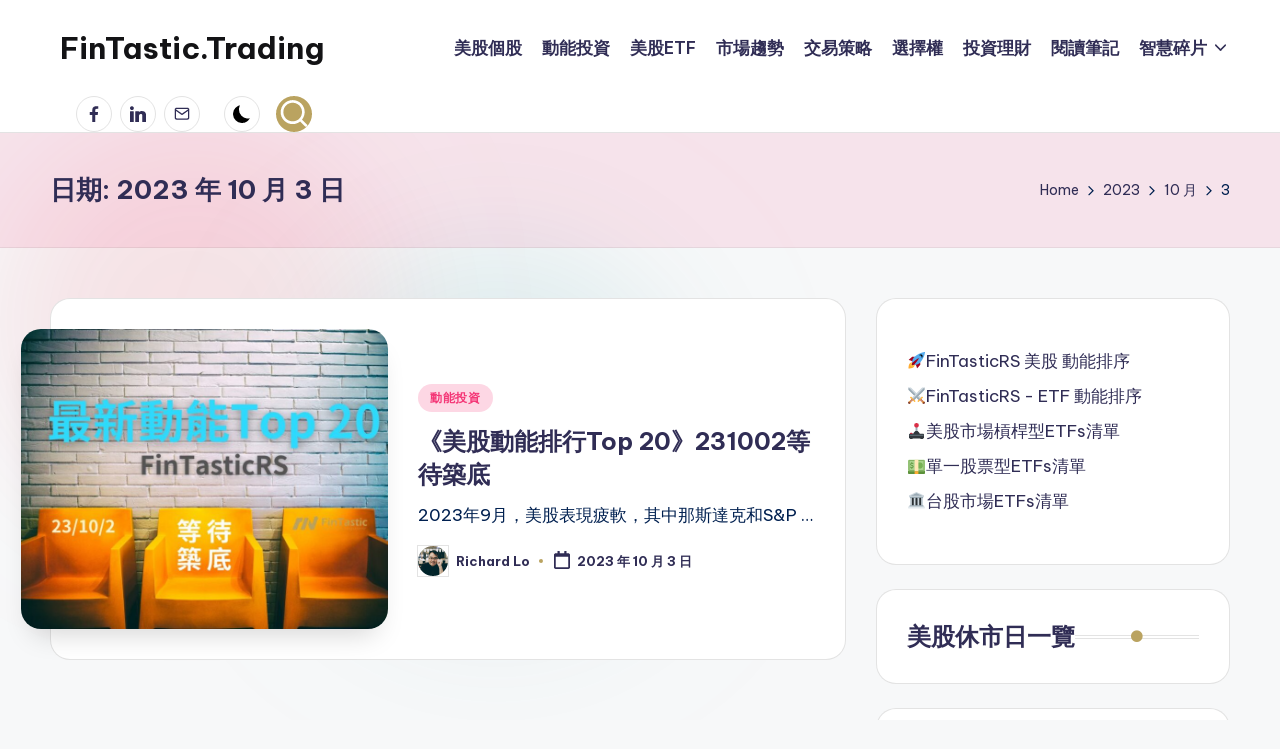

--- FILE ---
content_type: text/html; charset=utf-8
request_url: https://www.google.com/recaptcha/api2/aframe
body_size: 267
content:
<!DOCTYPE HTML><html><head><meta http-equiv="content-type" content="text/html; charset=UTF-8"></head><body><script nonce="Dkl3GogP6I6crWYy7BnAmw">/** Anti-fraud and anti-abuse applications only. See google.com/recaptcha */ try{var clients={'sodar':'https://pagead2.googlesyndication.com/pagead/sodar?'};window.addEventListener("message",function(a){try{if(a.source===window.parent){var b=JSON.parse(a.data);var c=clients[b['id']];if(c){var d=document.createElement('img');d.src=c+b['params']+'&rc='+(localStorage.getItem("rc::a")?sessionStorage.getItem("rc::b"):"");window.document.body.appendChild(d);sessionStorage.setItem("rc::e",parseInt(sessionStorage.getItem("rc::e")||0)+1);localStorage.setItem("rc::h",'1768615945873');}}}catch(b){}});window.parent.postMessage("_grecaptcha_ready", "*");}catch(b){}</script></body></html>

--- FILE ---
content_type: text/css; charset=utf-8
request_url: https://www.tradingview-widget.com/static/bundles/embed/6739.f577339c11e6441a352f.css
body_size: 158
content:
[data-theme=light]{--_0-_yhP:var(--color-white);--_1-_yhP:var(--color-cold-gray-400)}[data-theme=dark]{--_0-_yhP:var(--color-cold-gray-900);--_1-_yhP:var(--color-cold-gray-950)}.dialog-aRAWUDhF{background-color:var(--color-bg-primary);box-sizing:border-box;display:flex;flex-direction:column;min-width:280px;text-align:left}.dialog-aRAWUDhF.rounded-aRAWUDhF{border-radius:6px}.dialog-aRAWUDhF.shadowed-aRAWUDhF{box-shadow:0 2px 4px var(--color-shadow-primary-neutral-extra-heavy)}.dialog-aRAWUDhF.fullscreen-aRAWUDhF{bottom:0;height:100%;left:0;max-height:100%;max-width:100%;min-height:100%;position:fixed;right:0;top:0;width:100%}.dialog-aRAWUDhF.darker-aRAWUDhF{background-color:var(--_0-_yhP)}.backdrop-aRAWUDhF{background-color:var(--_1-_yhP);bottom:0;left:0;opacity:.5;position:fixed;right:0;top:0;transform:translateZ(0);z-index:-1}

--- FILE ---
content_type: application/javascript; charset=utf-8
request_url: https://www.tradingview-widget.com/static/bundles/embed/embed_stock_heatmap_widget.af98213b6fd613171678.js
body_size: 1375
content:
(self.webpackChunktradingview=self.webpackChunktradingview||[]).push([[75127],{219074:t=>{t.exports={topPositionCopyright:"topPositionCopyright-XxM9m7Ay",bottomPositionCopyright:"bottomPositionCopyright-XxM9m7Ay",leftPositionCopyright:"leftPositionCopyright-XxM9m7Ay"}},63064:(t,o,e)=>{"use strict";e(235389);const i=function(t){return null==t};var a=e(497754),s=e.n(a),r=e(331633),n=e(105035),c=e(896355),l=e(206948),p=e(427259),d=e(901107),g=e(351079),S=e(98078),m=e(104247),h=e(575618),u=e(725839),y=e(638456),P=e(219074),b=e(66974);!function(t){const o=document.querySelector(t);if(!o)return;const e=function(t){let o=["KRX"];const e={[S.DataSets.KOSPI]:S.DataSets.SPX500,[S.DataSets.KOSPI200]:S.DataSets.SPX500,[S.DataSets.KOSDAQ]:S.DataSets.SPX500,[S.DataSets.KOSDAQ150]:S.DataSets.SPX500,[S.DataSets.AllKR]:S.DataSets.SPX500};if(o.push("LSE"),e[S.DataSets.UK100]=S.DataSets.SPX500,!i(t.permissionOverrides)){const a=t.permissionOverrides.exchanges;a&&(o=o.filter((t=>!a.includes(t))));const s=t.permissionOverrides.dataSource;if(!i(s))for(const t of s)e[t]=void 0}return{...t,exchanges:t.exchanges?.filter((t=>!o.includes(t))),dataSource:(i(t.dataSource)?void 0:e[t.dataSource])??t.dataSource}}((0,l.extractWidgetSettings)(window.initData.widgetDefaults)),a=(0,n.filterUtmInfo)(e);try{i(e.dataSource)&&i(e.exchanges)||(0,m.trackWidgetLoadMetaInfo)({widget_id:"stock-heatmap",symbols:JSON.stringify([...e.dataSource||[],...e.exchanges||[]]),customer:e.customer})}catch{}e.colorTheme&&(0,r.setTheme)(e.colorTheme);const f=e.hasTopBar?g.CopyrightPosition.Vertical.Bottom:g.CopyrightPosition.Vertical.Top;(0,d.createEmbedWidgetWrapper)(o,"stock-heatmap",a,{isWhiteLabel:e.whitelabel,locale:e.locale,copyrightOptions:{horizontalPosition:g.CopyrightPosition.Horizontal.Start,verticalPosition:f,className:(C=f,D=g.CopyrightPosition.Horizontal.Start,(s()(C===g.CopyrightPosition.Vertical.Top&&P.topPositionCopyright,C===g.CopyrightPosition.Vertical.Bottom&&P.bottomPositionCopyright,D===g.CopyrightPosition.Horizontal.Start&&P.leftPositionCopyright)||null)??void 0),mode:"small_old"}}),function(t,o,e){const i={dataSource:o.dataSource,exchanges:o.exchanges,grouping:o.grouping,blockSize:o.blockSize,blockColor:o.blockColor,activeGroup:o.activeGroup,isMonoSize:o.isMonoSize,displaySettings:o.displaySettings},a={hasTopBar:o.hasTopBar,isDataSetEnabled:o.isDataSetEnabled,isZoomEnabled:o.isZoomEnabled,hasSymbolTooltip:o.hasSymbolTooltip};new c.MarketHeatmap(t,{initialData:i,isWidget:!0,customer:window.TradingView?.widgetCustomer,onSymbolClick:t=>{const i=(0,p.makeWidgetSymbolLink)({symbol:t.symbol,customUrl:o.symbolUrl,utmInfo:{...e,utm_campaign:"stock-heatmap"}});window.open(i,"_blank")},onSettingsDataChanged:(0,b.isDebug)()||(0,y.onWidget)()&&(0,u.isInIframe)()&&"cmcmarkets"===o.customer?t=>(0,h.sendMessageToParentWindow)(h.WidgetPostMessageType.StockHeatmapUpdateSettings,t):void 0,features:a,permissionOverrides:o.permissionOverrides})}(t,e,a);var C,D}("#widget-stock-heatmap-container")}},t=>{
t.O(0,[14981,6739,91565,10648,26184,622,77196,72834,58572,29903,62156,78206,82844,84509,88936,31069,14544,96080,85379,14142,62882,5605,96133,85175,80417,51307,78698,12748,54619,18350,55174,82883,88214,76810,37850,6651,90918,22575,32458],(()=>{return o=63064,t(t.s=o);var o}));t.O()}]);

--- FILE ---
content_type: application/javascript; charset=utf-8
request_url: https://www.tradingview-widget.com/static/bundles/embed/en.14981.071c865c52fa80a3d823.js
body_size: 8487
content:
(self.webpackChunktradingview=self.webpackChunktradingview||[]).push([[14981,80645,15572,56316,99383],{942777:o=>{o.exports=["None"]},412702:o=>{o.exports=["AUM"]},545678:o=>{o.exports=["All"]},303674:o=>{o.exports=["Asset class"]},797547:o=>{o.exports=["Equity"]},38691:o=>{o.exports=["D"]},977995:o=>{o.exports=["M"]},307408:o=>{o.exports=["W"]},710978:o=>{o.exports=["Y"]},56139:o=>{o.exports=["YTD"]},438048:o=>{o.exports=["h"]},768430:o=>{o.exports=["m"]},215357:o=>{o.exports=["Price to book ratio"]},379381:o=>{o.exports=["Price to earnings ratio"]},495974:o=>{o.exports=["Price to sales ratio"]},41441:o=>{o.exports=["1,000 largest US companies"]},332961:o=>{o.exports=["Coupon"]},735453:o=>{o.exports=["Coins DeFi"]},882104:o=>{o.exports=["Colombia"]},194185:o=>{o.exports=["Color blind"]},679660:o=>{o.exports=["Color by"]},763648:o=>{o.exports=["Color scheme"]},866649:o=>{o.exports=["Commodities"]},162660:o=>{o.exports=["Commercial Services"]},210593:o=>{o.exports=["Communications"]},383431:o=>{o.exports=["Conglomerates"]},48711:o=>{o.exports=["Consumer Cyclical"]},146053:o=>{o.exports=["Consumer Cyclicals"]},76577:o=>{o.exports=["Consumer Durables"]},267739:o=>{o.exports=["Consumer Non-Cyclicals"]},545853:o=>{o.exports=["Consumer Non-Durables"]},752020:o=>{o.exports=["Consumer Services"]},876055:o=>{o.exports=["Consumer/Non-Cyclical"]},496554:o=>{o.exports=["Copy image"]},181939:o=>{o.exports=["Copy link"]},588590:o=>{o.exports=["Canada"]},754515:o=>{o.exports=["Capital Goods"]},100407:o=>{o.exports=["Change {interval}"]},887583:o=>{o.exports=["Chile"]},288706:o=>{o.exports=["Circulating supply"]},741050:o=>{o.exports=["Classic"]},738616:o=>{o.exports=["Close {interval}"]},298118:o=>{o.exports=["Crypto Coins Heatmap"]},21316:o=>{o.exports=["Crypto coins"]},109149:o=>{o.exports=["Crypto coins (Excluding Bitcoin)"]},892189:o=>{o.exports=["Crypto coins (Excluding Stablecoins)"]},381849:o=>{o.exports=["Currency"]},935415:o=>{o.exports=["Cyprus"]},668974:o=>{o.exports=["AUM performance"]},493795:o=>{o.exports=["Alternatives"]},465280:o=>{o.exports=["All Malaysian companies"]},362567:o=>{o.exports=["All Mexican companies"]},560510:o=>{o.exports=["All Moroccan companies"]},753357:o=>{o.exports=["All New Zealand companies"]},223588:o=>{o.exports=["All Nigerian companies"]},464810:o=>{o.exports=["All Norwegian companies"]},592625:o=>{o.exports=["All Australian companies"]},825209:o=>{o.exports=["All Argentinean companies"]},381898:o=>{o.exports=["All Belgian companies"]},919513:o=>{o.exports=["All Brazilian companies"]},830745:o=>{o.exports=["All Cyprus companies"]},128421:o=>{o.exports=["All Canadian companies"]},99791:o=>{o.exports=["All Chinese companies"]},365494:o=>{o.exports=["All Chilean companies"]},200635:o=>{o.exports=["All Colombian companies"]},738322:o=>{o.exports=["All Dutch companies"]},798289:o=>{o.exports=["All Danish companies"]},390820:o=>{o.exports=["All European Union companies"]},497592:o=>{o.exports=["All European companies"]},318460:o=>{o.exports=["All Egyptian companies"]},452610:o=>{
o.exports=["All Estonian companies"]},166959:o=>{o.exports=["All Finnish companies"]},36863:o=>{o.exports=["All French companies"]},324769:o=>{o.exports=["All German companies"]},216772:o=>{o.exports=["All Greek companies"]},725783:o=>{o.exports=["All Hungarian companies"]},523668:o=>{o.exports=["All Hong Kong companies"]},571334:o=>{o.exports=["All Italian companies"]},119312:o=>{o.exports=["All Icelandic companies"]},799501:o=>{o.exports=["All Indonesian companies"]},646928:o=>{o.exports=["All Indian companies"]},681882:o=>{o.exports=["All Irish companies"]},469200:o=>{o.exports=["All Israeli companies"]},181572:o=>{o.exports=["All Japanese companies"]},481484:o=>{o.exports=["All Kuwaiti companies"]},293987:o=>{o.exports=["All Kenyan companies"]},762610:o=>{o.exports=["All Luxembourg companies"]},378432:o=>{o.exports=["All Latvian companies"]},289392:o=>{o.exports=["All Lithuanian companies"]},213902:o=>{o.exports=["All Pakistani companies"]},427442:o=>{o.exports=["All Peruvian companies"]},287024:o=>{o.exports=["All Philippine companies"]},277162:o=>{o.exports=["All Polish companies"]},431467:o=>{o.exports=["All Portuguese companies"]},119664:o=>{o.exports=["All Qatar companies"]},282286:o=>{o.exports=["All Russian companies"]},722379:o=>{o.exports=["All Romanian companies"]},758098:o=>{o.exports=["All Swedish companies"]},953391:o=>{o.exports=["All Swiss companies"]},512774:o=>{o.exports=["All Saudi Arabian companies"]},274178:o=>{o.exports=["All Serbian companies"]},787671:o=>{o.exports=["All Singapore companies"]},296286:o=>{o.exports=["All Slovak companies"]},711642:o=>{o.exports=["All South African companies"]},797887:o=>{o.exports=["All South Korean companies"]},694745:o=>{o.exports=["All Spanish companies"]},619507:o=>{o.exports=["All Sri Lanka companies"]},755021:o=>{o.exports=["All Turkish companies"]},778589:o=>{o.exports=["All Taiwan companies"]},342889:o=>{o.exports=["All Thai companies"]},69454:o=>{o.exports=["All Time"]},176382:o=>{o.exports=["All Time High"]},399900:o=>{o.exports=["All Time Low"]},967939:o=>{o.exports=["All UAE companies"]},438726:o=>{o.exports=["All UK companies"]},797937:o=>{o.exports=["All US companies"]},951770:o=>{o.exports=["All Venezuelan companies"]},812085:o=>{o.exports=["All Vietnamese companies"]},106226:o=>{o.exports=["Argentina"]},986507:o=>{o.exports=["Asset allocation"]},722157:o=>{o.exports=["Australia"]},232730:o=>{o.exports=["Basic Materials"]},395916:o=>{o.exports=["Beta 5Y"]},417265:o=>{o.exports=["Beta 1Y"]},671421:o=>{o.exports=["Beta 3Y"]},795521:o=>{o.exports=["Belgium"]},497100:o=>{o.exports=["Brazil"]},571984:o=>{o.exports=["Broad Market Index"]},219289:o=>{o.exports=["Government"]},151376:o=>{o.exports=["Gap"]},403447:o=>{o.exports=["Germany"]},327434:o=>{o.exports=["Greece"]},359157:o=>{o.exports=["Group by"]},526200:o=>{o.exports=["Download image"]},210872:o=>{o.exports=["Data is delayed: {number} min"]},391818:o=>{o.exports=["Data is delayed: End of Day"]},877527:o=>{o.exports=["Denmark"]},320531:o=>{o.exports=["Dividend yield % (indicated)"]},
558948:o=>{o.exports=["Display value"]},309253:o=>{o.exports=["Display settings"]},631973:o=>{o.exports=["Distribution Services"]},986366:o=>{o.exports=["EPS (TTM)"]},53247:o=>{o.exports=["ETF Heatmap"]},538580:o=>{o.exports=["Energy"]},510492:o=>{o.exports=["Energy Minerals"]},324432:o=>{o.exports=["Egypt"]},868486:o=>{o.exports=["Electronic Technology"]},714153:o=>{o.exports=["Estonia"]},546890:o=>{o.exports=["Europe"]},408385:o=>{o.exports=["FD market cap"]},956371:o=>{o.exports=["Facebook"]},531616:o=>{o.exports=["Fixed income"]},354140:o=>{o.exports=["Finance"]},281841:o=>{o.exports=["Financial"]},856135:o=>{o.exports=["Financials"]},223442:o=>{o.exports=["Finland"]},339643:o=>{o.exports=["Fraction part is invalid."]},891160:o=>{o.exports=["France"]},967092:o=>{o.exports=["Fullscreen mode"]},64304:o=>{o.exports=["Korean"]},76614:o=>{o.exports=["Kuwait"]},357640:o=>{o.exports=["Hong Kong, China"]},199493:o=>{o.exports=["Health Services"]},15483:o=>{o.exports=["Health Technology"]},362368:o=>{o.exports=["Healthcare"]},259389:o=>{o.exports=["Heatmap legend"]},155320:o=>{o.exports=["Heatmap legend button"]},30383:o=>{o.exports=["Heatmap snapshot"]},893317:o=>{o.exports=["Hungary"]},719912:o=>{o.exports=["India"]},532355:o=>{o.exports=["Indonesia"]},231542:o=>{o.exports=["Industrial Services"]},478038:o=>{o.exports=["Industrials"]},898300:o=>{o.exports=["Instrument name"]},217499:o=>{o.exports=["Iceland"]},501759:o=>{o.exports=["Ireland"]},368291:o=>{o.exports=["Israel"]},35146:o=>{o.exports=["Italy"]},200186:o=>{o.exports=["Japan"]},314876:o=>{o.exports=["Logo"]},262063:o=>{o.exports=["Latvia"]},868380:o=>{o.exports=["Lithuania"]},223339:o=>{o.exports=["Link copied to clipboard"]},681038:o=>{o.exports=["Luxembourg"]},421255:o=>{o.exports=["MASI (EURO) Index"]},349562:o=>{o.exports=["MASI (USD) Index"]},555845:o=>{o.exports=["MASI Index"]},516609:o=>{o.exports=["MASI Return Gross Index"]},444347:o=>{o.exports=["MASI Return Net Index"]},729113:o=>{o.exports=["Monochrome"]},283252:o=>{o.exports=["Mono size"]},224794:o=>{o.exports=["Morocco"]},514541:o=>{o.exports=["Max supply"]},226207:o=>{o.exports=["Mainland China"]},910613:o=>{o.exports=["Malaysia"]},239084:o=>{o.exports=["Market cap"]},983973:o=>{o.exports=["Market cap / TVL"]},774951:o=>{o.exports=["Mexico"]},76201:o=>{o.exports=["Miscellaneous"]},696935:o=>{o.exports=["N/A"]},771697:o=>{o.exports=["NAV total return {interval}"]},400956:o=>{o.exports=["No group"]},830321:o=>{o.exports=["No data match your criteria"]},831670:o=>{o.exports=["Non-Energy Minerals"]},723309:o=>{o.exports=["Norway"]},376970:o=>{o.exports=["Netherlands"]},866103:o=>{o.exports=["New Zealand"]},591520:o=>{o.exports=["Nigeria"]},910201:o=>{o.exports=["Number of employees"]},123063:o=>{o.exports=["SMID Index"]},484844:o=>{o.exports=["Snapshot copied to clipboard"]},663647:o=>{o.exports=["South Africa"]},617661:o=>{o.exports=["South Korea"]},605991:o=>{o.exports=["Saudi Arabia"]},164895:o=>{o.exports=["Scroll down"]},154878:o=>{o.exports=["Scroll up"]},232514:o=>{o.exports=["Settings"]},
370784:o=>{o.exports=["Second fraction part is invalid."]},99804:o=>{o.exports=["Sector"]},757640:o=>{o.exports=["Select source"]},428819:o=>{o.exports=["Serbia"]},993602:o=>{o.exports=["Services"]},594416:o=>{o.exports=["Share"]},828908:o=>{o.exports=["Share to"]},762413:o=>{o.exports=["Sharing options"]},928173:o=>{o.exports=["Size by"]},977377:o=>{o.exports=["Singapore"]},742494:o=>{o.exports=["Slovakia"]},174897:o=>{o.exports=["Spain"]},161438:o=>{o.exports=["Stock Heatmap"]},73412:o=>{o.exports=["Sweden"]},508058:o=>{o.exports=["Switzerland"]},595481:o=>{o.exports=["Symbol"]},15112:o=>{o.exports=["Poland"]},958902:o=>{o.exports=["Portugal"]},959511:o=>{o.exports=["Post-market Change"]},723752:o=>{o.exports=["Post-market Close"]},917892:o=>{o.exports=["Pakistan"]},182485:o=>{o.exports=["Performance {interval}"]},184677:o=>{o.exports=["Peru"]},728919:o=>{o.exports=["Philippines"]},910602:o=>{o.exports=["Pre-market Change"]},360312:o=>{o.exports=["Pre-market Close"]},7953:o=>{o.exports=["Price"]},839351:o=>{o.exports=["Price * Volume (Turnover)"]},366123:o=>{o.exports=["Price format is invalid."]},673639:o=>{o.exports=["Price to Book (FY)"]},279362:o=>{o.exports=["Primary Listing"]},662723:o=>{o.exports=["Process Industries"]},796367:o=>{o.exports=["Producer Manufacturing"]},328756:o=>{o.exports=["Qatar"]},371635:o=>{o.exports=["RTS Broad Market Index"]},927666:o=>{o.exports=["RTS Index"]},700102:o=>{o.exports=["Romania"]},46761:o=>{o.exports=["Retail Trade"]},963851:o=>{o.exports=["Relative Volume"]},767626:o=>{o.exports=["Reset zoom"]},859546:o=>{o.exports=["Russia"]},924965:o=>{o.exports=["Russia Index"]},530473:o=>{o.exports=["Total supply"]},771379:o=>{o.exports=["Total value locked"]},120389:o=>{o.exports=["Top {str} weight (% in top)"]},470947:o=>{o.exports=["Taiwan, China"]},83347:o=>{o.exports=["Technology"]},12259:o=>{o.exports=["Technology Services"]},271566:o=>{o.exports=["Telecommunications Services"]},215786:o=>{o.exports=["Thailand"]},570198:o=>{o.exports=["Title"]},134867:o=>{o.exports=["Transportation"]},929826:o=>{o.exports=["Turkey"]},879479:o=>{o.exports=["UAE"]},564554:o=>{o.exports=["UK"]},232240:o=>{o.exports=["USA"]},565775:o=>{o.exports=["Utilities"]},221057:o=>{o.exports=["Volatility {interval}"]},781539:o=>{o.exports=["Volume 24h / Market cap"]},295494:o=>{o.exports=["Volume Change 24h, %"]},550714:o=>{o.exports=["Volume Change {interval}"]},933945:o=>{o.exports=["Volume in USD 24h"]},173509:o=>{o.exports=["Volume {interval}"]},250614:o=>{o.exports=["Venezuela"]},403944:o=>{o.exports=["Vietnam"]},15572:o=>{o.exports=["Visit TradingView — financial charting platform and trading community"]},389283:o=>{o.exports=["X.com"]},251478:o=>{o.exports=["Year to date"]},297038:o=>{o.exports=["Zoom in"]},188710:o=>{o.exports=["Zoom out"]},978888:o=>{o.exports=["{high} and above"]},338728:o=>{o.exports=["{low} and below"]},232577:o=>{o.exports=["{low} to {high}"]},862368:o=>{o.exports=["{str} day","{str} days"]},664963:o=>{o.exports=["{str} hour","{str} hours"]},520062:o=>{
o.exports=["{str} month","{str} months"]},805926:o=>{o.exports=["{str} minute","{str} minutes"]},149306:o=>{o.exports=["{str} week","{str} weeks"]},791549:o=>{o.exports=["{str} year","{str} years"]},956316:o=>{o.exports=Object.create(null),o.exports["#AAPL-symbol-description"]=["Apple Inc"],o.exports["#AMEX:SCHO-symbol-description"]=["Schwab Short-Term U.S. Treasury ETF"],o.exports["#AMEX:SHYG-symbol-description"]=["Shares 0-5 YEAR High Yield Corporate Bond ETF"],o.exports["#ASX:XAF-symbol-description"]=["S&P/ASX All Australian 50 Index"],o.exports["#ASX:XAT-symbol-description"]=["S&P/ASX All Australian 200 Index"],o.exports["#ASX:XJO-symbol-description"]=["S&P/ASX 200 Index"],o.exports["#AUDCAD-symbol-description"]=["Australian Dollar/Canadian Dollar"],o.exports["#AUDCHF-symbol-description"]=["Australian Dollar / Swiss Franc"],o.exports["#AUDJPY-symbol-description"]=["Australian Dollar / Japanese Yen"],o.exports["#AUDNZD-symbol-description"]=["Australian Dollar / New Zealand Dollar"],o.exports["#AUDRUB-symbol-description"]=["Australian Dollar / Russian Ruble"],o.exports["#AUDUSD-symbol-description"]=["Australian Dollar / U.S. Dollar"],o.exports["#BCBA:IMV-symbol-description"]=["S&P MERVAL Index"],o.exports["#BCHEUR-symbol-description"]=["Bitcoin Cash / Euro"],o.exports["#BCHUSD-symbol-description"]=["Bitcoin Cash / U.S. Dollar"],o.exports["#BELEX:BELEX15-symbol-description"]=["BELEX 15 Index"],o.exports["#BIST:XU100-symbol-description"]=["BIST 100 Index"],o.exports["#BITMEX:XBT-symbol-description"]=["Bitcoin / U.S. Dollar Index"],o.exports["#BME:IBC-symbol-description"]=["IBEX 35 Index"],o.exports["#BMFBOVESPA:IBOV-symbol-description"]=["Bovespa Index"],o.exports["#BMFBOVESPA:IBRA-symbol-description"]=["IBrasil Index"],o.exports["#BMFBOVESPA:IBXL-symbol-description"]=["Brazil 50 Index"],o.exports["#BMV:CT-symbol-description"]=["China SX20 RT"],o.exports["#BMV:F-symbol-description"]=["Ford Motor Company"],o.exports["#BMV:ME-symbol-description"]=["S&P/BMV IPC Index"],o.exports["#BRLJPY-symbol-description"]=["Brazilian Real / Japanese Yen"],o.exports["#BSE:ITI-symbol-description"]=["ITI Ltd"],o.exports["#BSE:SENSEX-symbol-description"]=["S&P BSE Sensex Index"],o.exports["#BTCBRL-symbol-description"]=["Bitcoin / Brazilian Real"],o.exports["#BTCCAD-symbol-description"]=["Bitcoin / Canadian Dollar"],o.exports["#BTCCNY-symbol-description"]=["Bitcoin / Chinese Yuan"],o.exports["#BTCEUR-symbol-description"]=["Bitcoin / Euro"],o.exports["#BTCGBP-symbol-description"]=["Bitcoin / British Pound"],o.exports["#BTCJPY-symbol-description"]=["Bitcoin / Japanese Yen"],o.exports["#BTCKRW-symbol-description"]=["Bitcoin / South Korean Won"],o.exports["#BTCPLN-symbol-description"]=["Bitcoin / Polish Zloty"],o.exports["#BTCRUB-symbol-description"]=["Bitcoin / Russian Ruble"],o.exports["#BTCTHB-symbol-description"]=["Bitcoin / Thai Baht"],o.exports["#BTCUSD-symbol-description"]=["Bitcoin / U.S. Dollar"],o.exports["#BTGUSD-symbol-description"]=["Bitcoin Gold / U.S. Dollar"],
o.exports["#BVL:SPBLPGPT-symbol-description"]=["S&P / BVL Peru General Index (PEN)"],o.exports["#BVSP-symbol-description"]=["Brazil Bovespa Index"],o.exports["#CADJPY-symbol-description"]=["Canadian Dollar / Japanese Yen"],o.exports["#CADUSD-symbol-description"]=["Canadian Dollar / U.S. Dollar"],o.exports["#CBOE:OEX-symbol-description"]=["S&P 100 Index"],o.exports["#CBOE:VIX-symbol-description"]=["Volatility S&P 500 Index"],o.exports["#CBOT:ZB1!-symbol-description"]=["T-Bond Futures"],o.exports["#CBOT:ZC1!-symbol-description"]=["Corn Futures"],o.exports["#CBOT:ZM1!-symbol-description"]=["Soybean Meal Futures"],o.exports["#CBOT:ZN1!-symbol-description"]=["10 Year T-Note Futures"],o.exports["#CBOT:ZO1!-symbol-description"]=["Oat Futures"],o.exports["#CBOT:ZQ1!-symbol-description"]=["30 Day Federal Funds Interest Rate Futures"],o.exports["#CBOT:ZR1!-symbol-description"]=["Rice Futures"],o.exports["#CBOT:ZS1!-symbol-description"]=["Soybean Futures"],o.exports["#CBOT:ZW1!-symbol-description"]=["Wheat Futures"],o.exports["#CBOT_MINI:XK1!-symbol-description"]=["Soybean Mini Futures"],o.exports["#CBOT_MINI:XW1!-symbol-description"]=["Wheat Mini Futures"],o.exports["#CBOT_MINI:YM1!-symbol-description"]=["E-mini Dow Jones ($5) Futures"],o.exports["#CHFJPY-symbol-description"]=["Swiss Franc / Japanese Yen"],o.exports["#CHFUSD-symbol-description"]=["Swiss Franc / U.S. Dollar"],o.exports["#CME:BTC1!-symbol-description"]=["Bitcoin CME Futures"],o.exports["#CME:CB1!-symbol-description"]=["Butter Futures-Cash (Continuous: Current contract in front)"],o.exports["#CME:GF1!-symbol-description"]=["Feeder Cattle Futures"],o.exports["#CME:HE1!-symbol-description"]=["Lean Hogs Futures"],o.exports["#CME:LE1!-symbol-description"]=["Live Cattle Futures"],o.exports["#CME_MINI:E71!-symbol-description"]=["Euro E-mini Futures"],o.exports["#CME_MINI:ES1!-symbol-description"]=["S&P 500 E-mini Futures"],o.exports["#CME_MINI:J71!-symbol-description"]=["Japanese Yen E-mini Futures"],o.exports["#CME_MINI:NQ1!-symbol-description"]=["NASDAQ 100 E-mini Futures"],o.exports["#CME_MINI:RTY1!-symbol-description"]=["E-Mini Russell 2000 Index Futures"],o.exports["#COMEX:AEP1!-symbol-description"]=["Aluminium European Premium Futures"],o.exports["#COMEX:AUP1!-symbol-description"]=["Aluminum MW U.S. Transaction Premium Platts (25MT) Futures"],o.exports["#COMEX:GC1!-symbol-description"]=["Gold Futures"],o.exports["#COMEX:HG1!-symbol-description"]=["Copper Futures"],o.exports["#COMEX:SI1!-symbol-description"]=["Silver Futures"],o.exports["#COMEX_MINI:QC1!-symbol-description"]=["E-mini Copper Futures"],o.exports["#COMEX_MINI:QI1!-symbol-description"]=["Silver (Mini) Futures"],o.exports["#COMEX_MINI:QO1!-symbol-description"]=["Gold (Mini) Futures"],o.exports["#COPPER-symbol-description"]=["CFDs on Copper"],o.exports["#CORNUSD-symbol-description"]=["CFDs on Corn"],o.exports["#COTUSD-symbol-description"]=["CFDs on Cotton"],o.exports["#CRYPTOCAP:TOTAL-symbol-description"]=["Crypto Total Market Cap, $"],o.exports["#DFM:DFMGI-symbol-description"]=["DFM Index"],
o.exports["#DJ:DJA-symbol-description"]=["Dow Jones Composite Average Index"],o.exports["#DJ:DJCIAGC-symbol-description"]=["Dow Jones Commodity Index Agriculture Capped Component"],o.exports["#DJ:DJCICC-symbol-description"]=["Dow Jones Commodity Index Cocoa"],o.exports["#DJ:DJCIEN-symbol-description"]=["Dow Jones Commodity Index Energy"],o.exports["#DJ:DJCIGC-symbol-description"]=["Dow Jones Commodity Index Gold"],o.exports["#DJ:DJCIGR-symbol-description"]=["Dow Jones Commodity Index Grains"],o.exports["#DJ:DJCIIK-symbol-description"]=["Dow Jones Commodity Index Nickel"],o.exports["#DJ:DJCIKC-symbol-description"]=["Dow Jones Commodity Index Coffee"],o.exports["#DJ:DJCISB-symbol-description"]=["Dow Jones Commodity Index Sugar"],o.exports["#DJ:DJCISI-symbol-description"]=["Dow Jones Commodity Index Silver"],o.exports["#DJ:DJI-symbol-description"]=["Dow Jones Industrial Average Index"],o.exports["#DJ:DJT-symbol-description"]=["Dow Jones Transportation Average Index"],o.exports["#DJ:DJU-symbol-description"]=["Dow Jones Utility Average Index"],o.exports["#DJ:DJUSCL-symbol-description"]=["Dow Jones U.S. Coal Index"],o.exports["#EGX:EGX30-symbol-description"]=["EGX 30 Index"],o.exports["#ETCBTC-symbol-description"]=["Ethereum Classic / Bitcoin"],o.exports["#ETCEUR-symbol-description"]=["Ethereum Classic / Euro"],o.exports["#ETCUSD-symbol-description"]=["Ethereum Classic / U.S. Dollar"],o.exports["#ETHBTC-symbol-description"]=["Ethereum / Bitcoin"],o.exports["#ETHEUR-symbol-description"]=["Ethereum / Euro"],o.exports["#ETHGBP-symbol-description"]=["Ethereum / British Pound"],o.exports["#ETHJPY-symbol-description"]=["Ethereum / Japanese Yen"],o.exports["#ETHKRW-symbol-description"]=["Ethereum / South Korean Won"],o.exports["#ETHTHB-symbol-description"]=["Ethereum / Thai Baht"],o.exports["#ETHUSD-symbol-description"]=["Ethereum / U.S. Dollar"],o.exports["#EUBUND-symbol-description"]=["Euro Bund"],o.exports["#EURAUD-symbol-description"]=["Euro / Australian Dollar"],o.exports["#EURBRL-symbol-description"]=["Euro / Brazilian Real"],o.exports["#EURCAD-symbol-description"]=["Euro / Canadian Dollar"],o.exports["#EURCHF-symbol-description"]=["Euro / Swiss Franc"],o.exports["#EURGBP-symbol-description"]=["Euro / British Pound"],o.exports["#EURJPY-symbol-description"]=["Euro / Japanese Yen"],o.exports["#EURNOK-symbol-description"]=["Euro / Norwegian Krone"],o.exports["#EURNZD-symbol-description"]=["Euro / New Zealand Dollar"],o.exports["#EURONEXT:AEX-symbol-description"]=["AEX Index"],o.exports["#EURONEXT:BEL20-symbol-description"]=["BEL 20 Index"],o.exports["#EURONEXT:PX1-symbol-description"]=["CAC 40 Index"],o.exports["#EURRUB-symbol-description"]=["Euro / Russian Ruble"],o.exports["#EURRUB_TOM-symbol-description"]=["Euro / Russian Ruble TOM"],o.exports["#EURSEK-symbol-description"]=["Euro / Swedish Krona"],o.exports["#EURTRY-symbol-description"]=["Euro / Turkish Lira"],o.exports["#EURUSD-symbol-description"]=["Euro / U.S. Dollar"],o.exports["#EUSTX50-symbol-description"]=["Euro Stoxx 50 Index"],
o.exports["#FOREXCOM:US2000-symbol-description"]=["US Small Cap 2000"],o.exports["#FRA40-symbol-description"]=["CAC 40 Index"],o.exports["#FRED:GDP-symbol-description"]=["Gross Domestic Product, 1 Decimal"],o.exports["#FRED:POP-symbol-description"]=["Total Population: All Ages Including Armed Forces Overseas"],o.exports["#FRED:UNRATE-symbol-description"]=["Civilian Unemployment Rate"],o.exports["#FTSEMYX:FBMKLCI-symbol-description"]=["FTSE Bursa Malaysia KLCI Index"],o.exports["#FWB:KT1-symbol-description"]=["Key Tronic Corр."],o.exports["#FX:AUS200-symbol-description"]=["S&P/ASX Index"],o.exports["#FX:US30-symbol-description"]=["Dow Jones Industrial Average Index"],o.exports["#GBPAUD-symbol-description"]=["British Pound / Australian Dollar"],o.exports["#GBPCAD-symbol-description"]=["British Pound / Canadian Dollar"],o.exports["#GBPCHF-symbol-description"]=["British Pound / Swiss Franc"],o.exports["#GBPEUR-symbol-description"]=["British Pound / Euro"],o.exports["#GBPJPY-symbol-description"]=["British Pound / Japanese Yen"],o.exports["#GBPNZD-symbol-description"]=["British Pound / New Zealand Dollar"],o.exports["#GBPPLN-symbol-description"]=["British Pound / Polish Zloty"],o.exports["#GBPRUB-symbol-description"]=["British Pound / Russian Ruble"],o.exports["#GBPUSD-symbol-description"]=["British Pound / U.S. Dollar"],o.exports["#GER30-symbol-description"]=["DAX Index"],o.exports["#GOOG-symbol-description"]=["Alphabet Inc (Google) Class C"],o.exports["#GOOGL-symbol-description"]=["Alphabet Inc (Google) Class A"],o.exports["#GPW:ACG-symbol-description"]=["Acautogaz"],o.exports["#GPW:WIG20-symbol-description"]=["WIG20 Index"],o.exports["#HSI:HSI-symbol-description"]=["Hang Seng Index"],o.exports["#ICEUS:DX1!-symbol-description"]=["U.S. Dollar Index Futures"],o.exports["#IDX:COMPOSITE-symbol-description"]=["IDX Composite Index"],o.exports["#INDEX:HSCE-symbol-description"]=["Hang Seng China Enterprises Index"],o.exports["#INDEX:JKSE-symbol-description"]=["Jakarta Composite Index"],o.exports["#INDEX:KLSE-symbol-description"]=["Bursa Malaysia KLCI Index"],o.exports["#INDEX:MIB-symbol-description"]=["MIB Index"],o.exports["#INDEX:MOY0-symbol-description"]=["Euro Stoxx 50 Index"],o.exports["#INDEX:STI-symbol-description"]=["STI Index"],o.exports["#INDEX:TWII-symbol-description"]=["Taiwan Weighted Index"],o.exports["#INDEX:XLY0-symbol-description"]=["Shanghai Composite Index"],o.exports["#IOTUSD-symbol-description"]=["IOTA / U.S. Dollar"],o.exports["#JPN225-symbol-description"]=["Japan 225 Index"],o.exports["#JPYKRW-symbol-description"]=["Japanese Yen / South Korean Won"],o.exports["#JPYRUB-symbol-description"]=["Japanese Yen / Russian Ruble"],o.exports["#JPYUSD-symbol-description"]=["Japanese Yen / U.S. Dollar"],o.exports["#LKOH-symbol-description"]=["LUKOIL"],o.exports["#LSE:SCHO-symbol-description"]=["Scholium Group Plc Ord 1P"],o.exports["#LTCBRL-symbol-description"]=["Litecoin / Brazilian Real"],o.exports["#LTCBTC-symbol-description"]=["Litecoin / Bitcoin"],o.exports["#LTCUSD-symbol-description"]=["Litecoin / U.S. Dollar"],
o.exports["#LUNAUSD-symbol-description"]=["Luna / U.S. Dollar"],o.exports["#MOEX:BR1!-symbol-description"]=["Brent Oil Futures"],o.exports["#MOEX:GAZP-symbol-description"]=["GAZPROM"],o.exports["#MOEX:IMOEX-symbol-description"]=["MOEX Russia Index"],o.exports["#MOEX:MGNT-symbol-description"]=["MAGNIT"],o.exports["#MOEX:MICEXINDEXCF-symbol-description"]=["MOEX Russia Index"],o.exports["#MOEX:MX1!-symbol-description"]=["MICEX Index Futures"],o.exports["#MOEX:MX2!-symbol-description"]=["MICEX Index Futures"],o.exports["#MOEX:RI1!-symbol-description"]=["RTS Index Futures"],o.exports["#MOEX:RTSI-symbol-description"]=["RTS Index"],o.exports["#MOEX:RUAL-symbol-description"]=["United Company RUSAL PLC"],o.exports["#MOEX:SBER-symbol-description"]=["SBERBANK"],o.exports["#MOEX:VTBR-symbol-description"]=["VTB"],o.exports["#MSFT-symbol-description"]=["Microsoft Corp."],o.exports["#NAS100-symbol-description"]=["US 100 Cash CFD"],o.exports["#NASDAQ:AMD-symbol-description"]=["Advanced Micro Devices Inc"],o.exports["#NASDAQ:GOOG-symbol-description"]=["Alphabet Inc (Google) Class C"],o.exports["#NASDAQ:GOOGL-symbol-description"]=["Alphabet Inc (Google) Class A"],o.exports["#NASDAQ:HGX-symbol-description"]=["PHLX Housing Sector Index"],o.exports["#NASDAQ:IEF-symbol-description"]=["Ishares 7-10 Year Treasury Bond ETF"],o.exports["#NASDAQ:IEI-symbol-description"]=["Ishares 3-7 Year Treasury Bond ETF"],o.exports["#NASDAQ:ITI-symbol-description"]=["Iteris Inc"],o.exports["#NASDAQ:IXIC-symbol-description"]=["Nasdaq Composite Index"],o.exports["#NASDAQ:LCID-symbol-description"]=["Lucid Group, Inc."],o.exports["#NASDAQ:LE-symbol-description"]=["Lands' End Inc"],o.exports["#NASDAQ:NDX-symbol-description"]=["Nasdaq 100 Index"],o.exports["#NASDAQ:OSX-symbol-description"]=["PHLX Oil Service Sector Index"],o.exports["#NASDAQ:SHY-symbol-description"]=["Ishares 1-3 Year Treasury Bond ETF"],o.exports["#NASDAQ:SOX-symbol-description"]=["Philadelphia Semiconductor Index"],o.exports["#NASDAQ:TLT-symbol-description"]=["Ishares 20+ Year Treasury Bond ETF"],o.exports["#NASDAQ:UTY-symbol-description"]=["PHLX Utility Sector Index"],o.exports["#NASDAQ:XAU-symbol-description"]=["PHLX Gold and Silver Sector Index"],o.exports["#NASDAQ:ZS-symbol-description"]=["Zscaler Inc"],o.exports["#NEOUSD-symbol-description"]=["NEO / U.S. Dollar"],o.exports["#NGAS-symbol-description"]=["Natural Gas (Henry Hub)"],o.exports["#NKY-symbol-description"]=["Japan 225 Index"],o.exports["#NSE:ITI-symbol-description"]=["Indian Telephone Industries Limited"],o.exports["#NSE:NIFTY-symbol-description"]=["Nifty 50 Index"],o.exports["#NYMEX:AEZ1!-symbol-description"]=["NY Ethanol Futures"],o.exports["#NYMEX:CJ1!-symbol-description"]=["Cocoa Futures"],o.exports["#NYMEX:CL1!-symbol-description"]=["Light Crude Oil Futures"],o.exports["#NYMEX:HO1!-symbol-description"]=["NY Harbor ULSD Futures"],o.exports["#NYMEX:KT1!-symbol-description"]=["Coffee Futures"],o.exports["#NYMEX:NG1!-symbol-description"]=["Natural Gas Futures"],o.exports["#NYMEX:PA1!-symbol-description"]=["Palladium Futures"],
o.exports["#NYMEX:PL1!-symbol-description"]=["Platinum Futures"],o.exports["#NYMEX:RB1!-symbol-description"]=["RBOB Gasoline Futures"],o.exports["#NYMEX:TT1!-symbol-description"]=["Cotton Futures"],o.exports["#NYMEX_MINI:QG1!-symbol-description"]=["E-mini Natural Gas Futures"],o.exports["#NYMEX_MINI:QM1!-symbol-description"]=["E-mini Light Crude Oil Futures"],o.exports["#NYMEX_MINI:QU1!-symbol-description"]=["E-mini Gasoline Futures"],o.exports["#NYSE:BABA-symbol-description"]=["Alibaba Group Holdings Ltd."],o.exports["#NYSE:F-symbol-description"]=["FORD MTR CO DEL"],o.exports["#NYSE:HE-symbol-description"]=["Hawaiian Electric Industries"],o.exports["#NYSE:NYA-symbol-description"]=["NYSE Composite Index"],o.exports["#NYSE:PBR-symbol-description"]=["PETROLEO BRASILEIRO SA PETROBR"],o.exports["#NYSE:XAX-symbol-description"]=["AMEX Composite Index"],o.exports["#NYSE:XMI-symbol-description"]=["NYSE ARCA Major Market Index"],o.exports["#NZDJPY-symbol-description"]=["New Zealand Dollar / Japanese Yen"],o.exports["#NZDUSD-symbol-description"]=["New Zealand Dollar / U.S. Dollar"],o.exports["#NZX:ALLC-symbol-description"]=["S&P/NZX All Index (Capital Index)"],o.exports["#NZX:NZ50G-symbol-description"]=["S&P / NZX 50 Index Gross"],o.exports["#OANDA:NATGASUSD-symbol-description"]=["CFDs on Natural Gas"],o.exports["#OANDA:SPX500USD-symbol-description"]=["S&P 500 Index"],o.exports["#OANDA:XCUUSD-symbol-description"]=["CFDs on Copper (US$ / lb)"],o.exports["#OMXCOP:OMXC25-symbol-description"]=["OMX Copenhagen 25 Index"],o.exports["#OMXCOP:SCHO-symbol-description"]=["Schouw & Co A/S"],o.exports["#OMXHEX:OMXH25-symbol-description"]=["OMX Helsinki 25 Index"],o.exports["#OMXRSE:OMXRGI-symbol-description"]=["OMX Riga Gross Index"],o.exports["#OMXSTO:OMXS30-symbol-description"]=["OMX Stockholm 30 Index"],o.exports["#OMXTSE:OMXTGI-symbol-description"]=["OMX Tallinn Gross Index"],o.exports["#OMXVSE:OMXVGI-symbol-description"]=["OMX Vilnius Gross Index"],o.exports["#OTC:IHRMF-symbol-description"]=["Ishares MSCI Japan SHS"],o.exports["#QSE:GNRI-symbol-description"]=["QE Index"],o.exports["#RTS-symbol-description"]=["Russian RTS Index"],o.exports["#RUSSELL:RUA-symbol-description"]=["Russell 3000 Index"],o.exports["#RUSSELL:RUI-symbol-description"]=["Russell 1000 Index"],o.exports["#RUSSELL:RUT-symbol-description"]=["Russell 2000 Index"],o.exports["#SET:GC-symbol-description"]=["Global Connections Public Company"],o.exports["#SIX:F-symbol-description"]=["Ford Motor Company"],o.exports["#SIX:SMI-symbol-description"]=["Swiss Market Index"],o.exports["#SOLUSD-symbol-description"]=["Solana / U.S. Dollar"],o.exports["#SOYBNUSD-symbol-description"]=["CFDs on Soybeans"],o.exports["#SP:OEX-symbol-description"]=["S&P 100 Index"],o.exports["#SP:SPGSCI-symbol-description"]=["S&P Goldman Sachs Commodity Index"],o.exports["#SP:SPX-symbol-description"]=["S&P 500 Index"],o.exports["#SP:SVX-symbol-description"]=["S&P 500 Value Index"],o.exports["#SPX500-symbol-description"]=["S&P 500 Index"],o.exports["#SUGARUSD-symbol-description"]=["CFDs on Sugar"],
o.exports["#SZSE:399001-symbol-description"]=["Shenzhen Component Index"],o.exports["#TADAWUL:2370-symbol-description"]=["Middle East Specialized Cables Co."],o.exports["#TADAWUL:TASI-symbol-description"]=["Tadawul All Shares Index"],o.exports["#TASE:TA35-symbol-description"]=["TA-35 Index"],o.exports["#TSX:TSX-symbol-description"]=["S&P/TSX Composite Index"],o.exports["#TSX:TX60-symbol-description"]=["S&P/TSX 60 Index"],o.exports["#TVC:AU10-symbol-description"]=["Australia Government Bonds 10 YR"],o.exports["#TVC:AU10Y-symbol-description"]=["Australia Government Bonds 10 YR Yield"],o.exports["#TVC:AXY-symbol-description"]=["Australian Dollar Currency Index"],o.exports["#TVC:BXY-symbol-description"]=["British Pound Currency Index"],o.exports["#TVC:CA10-symbol-description"]=["Canadian Government Bonds, 10 YR"],o.exports["#TVC:CA10Y-symbol-description"]=["Canadian Government Bonds 10 YR Yield"],o.exports["#TVC:CAC40-symbol-description"]=["CAC 40 Index"],o.exports["#TVC:CN10-symbol-description"]=["China Government Bonds 10 YR"],o.exports["#TVC:CN10Y-symbol-description"]=["China Government Bonds 10 YR Yield"],o.exports["#TVC:CXY-symbol-description"]=["Canadian Dollar Currency Index"],o.exports["#TVC:DE10-symbol-description"]=["German Government Bonds 10 YR"],o.exports["#TVC:DE10Y-symbol-description"]=["German Government Bonds 10 YR Yield"],o.exports["#TVC:DEU30-symbol-description"]=["DAX Index"],o.exports["#TVC:DJI-symbol-description"]=["Dow Jones Industrial Average Index"],o.exports["#TVC:DXY-symbol-description"]=["U.S. Dollar Index"],o.exports["#TVC:ES10-symbol-description"]=["Spain Government Bonds 10 YR"],o.exports["#TVC:ES10Y-symbol-description"]=["Spain Government Bonds 10 YR Yield"],o.exports["#TVC:EUBUND-symbol-description"]=["Euro Bund"],o.exports["#TVC:EXY-symbol-description"]=["Euro Currency Index"],o.exports["#TVC:FR10-symbol-description"]=["France Government Bonds 10 YR"],o.exports["#TVC:FR10Y-symbol-description"]=["France Government Bonds 10 YR Yield"],o.exports["#TVC:FTMIB-symbol-description"]=["Milano Italia Borsa Index"],o.exports["#TVC:GB02-symbol-description"]=["UK Government Bonds 2 YR"],o.exports["#TVC:GB10-symbol-description"]=["UK Government Bonds 10 YR"],o.exports["#TVC:GB10Y-symbol-description"]=["UK Government Bonds 10 YR Yield"],o.exports["#TVC:GOLD-symbol-description"]=["CFDs on Gold (US$ / OZ)"],o.exports["#TVC:HSI-symbol-description"]=["Hang Seng Index"],o.exports["#TVC:IBEX35-symbol-description"]=["IBEX 35 Index"],o.exports["#TVC:ID03-symbol-description"]=["Indonesia Government Bonds 3 YR"],o.exports["#TVC:ID10-symbol-description"]=["Indonesia Government Bonds 10 YR"],o.exports["#TVC:ID10Y-symbol-description"]=["Indonesia Government Bonds 10 YR Yield"],o.exports["#TVC:IN10-symbol-description"]=["India Government Bonds 10 YR"],o.exports["#TVC:IN10Y-symbol-description"]=["India Government Bonds 10 YR Yield"],o.exports["#TVC:IT10-symbol-description"]=["Italy Government Bonds 10 YR"],o.exports["#TVC:IT10Y-symbol-description"]=["Italy Government Bonds 10 YR Yield"],
o.exports["#TVC:IXIC-symbol-description"]=["US Composite Index"],o.exports["#TVC:JP10-symbol-description"]=["Japan Government Bonds 10 YR"],o.exports["#TVC:JP10Y-symbol-description"]=["Japan Government Bonds 10 YR Yield"],o.exports["#TVC:JXY-symbol-description"]=["Japanese Yen Currency Index"],o.exports["#TVC:KOSPI-symbol-description"]=["Korea Composite Stock Price Index"],o.exports["#TVC:KR10-symbol-description"]=["Korea Government Bonds 10 YR"],o.exports["#TVC:KR10Y-symbol-description"]=["Korea Government Bonds 10 YR Yield"],o.exports["#TVC:MY10-symbol-description"]=["Malaysia Government Bonds 10 YR"],o.exports["#TVC:MY10Y-symbol-description"]=["Malaysia Government Bonds 10 YR Yield"],o.exports["#TVC:NDX-symbol-description"]=["US 100 Index"],o.exports["#TVC:NI225-symbol-description"]=["Japan 225 Index"],o.exports["#TVC:NL10-symbol-description"]=["Netherlands Government Bonds, 10 YR"],o.exports["#TVC:NL10Y-symbol-description"]=["Netherlands Government Bonds 10 YR Yield"],o.exports["#TVC:NYA-symbol-description"]=["NYSE Composite Index"],o.exports["#TVC:NZ10-symbol-description"]=["New Zealand Government Bonds, 10 YR"],o.exports["#TVC:NZ10Y-symbol-description"]=["New Zealand Government Bonds 10 YR Yield"],o.exports["#TVC:PALLADIUM-symbol-description"]=["CFDs on Palladium (US$ / OZ)"],o.exports["#TVC:PL05Y-symbol-description"]=["Poland Government Bonds 5 YR Yield"],o.exports["#TVC:PL10Y-symbol-description"]=["Poland Government Bonds 10 YR Yield"],o.exports["#TVC:PLATINUM-symbol-description"]=["CFDs on Platinum (US$ / OZ)"],o.exports["#TVC:PT10-symbol-description"]=["Portugal Government Bonds 10 YR"],o.exports["#TVC:PT10Y-symbol-description"]=["Portugal Government Bonds 10 YR Yield"],o.exports["#TVC:SA40-symbol-description"]=["South Africa Top 40 Index"],o.exports["#TVC:SILVER-symbol-description"]=["CFDs on Silver (US$ / OZ)"],o.exports["#TVC:SPX-symbol-description"]=["S&P 500 Index"],o.exports["#TVC:SSMI-symbol-description"]=["Swiss Market Index"],o.exports["#TVC:STI-symbol-description"]=["Straits Times Index"],o.exports["#TVC:SX5E-symbol-description"]=["Euro Stoxx 50 Index"],o.exports["#TVC:SXY-symbol-description"]=["Swiss Franc Currency Index"],o.exports["#TVC:TR10-symbol-description"]=["Turkey Government Bonds 10 YR"],o.exports["#TVC:TR10Y-symbol-description"]=["Turkey Government Bonds 10 YR Yield"],o.exports["#TVC:UKOIL-symbol-description"]=["CFDs on Brent Crude Oil"],o.exports["#TVC:UKX-symbol-description"]=["UK 100 Index"],o.exports["#TVC:US02-symbol-description"]=["US Government Bonds 2 YR"],o.exports["#TVC:US02Y-symbol-description"]=["US Government Bonds 2 YR Yield"],o.exports["#TVC:US05-symbol-description"]=["US Government Bonds 5 YR"],o.exports["#TVC:US05Y-symbol-description"]=["US Government Bonds 5 YR Yield"],o.exports["#TVC:US10-symbol-description"]=["US Government Bonds 10 YR"],o.exports["#TVC:US10Y-symbol-description"]=["US Government Bonds 10 YR Yield"],o.exports["#TVC:US30-symbol-description"]=["US Government Bonds 30 YR"],o.exports["#TVC:USOIL-symbol-description"]=["CFDs on WTI Crude Oil"],
o.exports["#TVC:VIX-symbol-description"]=["Volatility S&P 500 Index"],o.exports["#TVC:ZXY-symbol-description"]=["New Zealand Dollar Currency Index"],o.exports["#TWII-symbol-description"]=["Taiwan Weighted Index"],o.exports["#TWSE:TAIEX-symbol-description"]=["Taiwan Capitalization Weighted Stock Index"],o.exports["#TWTR-symbol-description"]=["Twitter Inc"],o.exports["#UK100-symbol-description"]=["FTSE 100 Index"],o.exports["#UKOIL-symbol-description"]=["CFDs on Crude Oil (Brent)"],o.exports["#UNIUSD-symbol-description"]=["Uniswap / U.S. Dollar"],o.exports["#US30-symbol-description"]=["Dow Jones Industrial Average Index"],o.exports["#USDAUD-symbol-description"]=["U.S. Dollar / Australian Dollar"],o.exports["#USDBRL-symbol-description"]=["U.S. Dollar / Brazilian Real"],o.exports["#USDCAD-symbol-description"]=["U.S. Dollar / Canadian Dollar"],o.exports["#USDCHF-symbol-description"]=["U.S. Dollar / Swiss Franc"],o.exports["#USDCNY-symbol-description"]=["U.S. Dollar / Chinese Yuan"],o.exports["#USDDKK-symbol-description"]=["U.S. Dollar / Danish Krone"],o.exports["#USDEUR-symbol-description"]=["U.S. Dollar / Euro"],o.exports["#USDGBP-symbol-description"]=["U.S. Dollar / Pound Sterling"],o.exports["#USDHKD-symbol-description"]=["U.S. Dollar / Hong Kong Dollar"],o.exports["#USDHUF-symbol-description"]=["U.S. Dollar / Hungarian Forint"],o.exports["#USDIDR-symbol-description"]=["U.S. Dollar / Rupiah"],o.exports["#USDILS-symbol-description"]=["U.S. Dollar / Israeli Shekel"],o.exports["#USDINR-symbol-description"]=["U.S. Dollar / Indian Rupee"],o.exports["#USDJPY-symbol-description"]=["U.S. Dollar / Japanese Yen"],o.exports["#USDKRW-symbol-description"]=["U.S. Dollar / South Korean"],o.exports["#USDMXN-symbol-description"]=["U.S. Dollar / Mexican Peso"],o.exports["#USDNZD-symbol-description"]=["U.S. Dollar / New Zealand Dollar"],o.exports["#USDPHP-symbol-description"]=["U.S. Dollar / Philippine peso"],o.exports["#USDPLN-symbol-description"]=["U.S. Dollar / Polish Zloty"],o.exports["#USDRUB-symbol-description"]=["U.S. Dollar / Russian Ruble"],o.exports["#USDRUB_TOM-symbol-description"]=["U.S. Dollar / Russian Ruble TOM"],o.exports["#USDSEK-symbol-description"]=["U.S. Dollar / Swedish Krona"],o.exports["#USDSGD-symbol-description"]=["U.S. Dollar / Singapore Dollar"],o.exports["#USDTHB-symbol-description"]=["U.S. Dollar / Thai Baht"],o.exports["#USDTRY-symbol-description"]=["U.S. Dollar / Turkish Lira"],o.exports["#USDZAR-symbol-description"]=["U.S. Dollar / South African Rand"],o.exports["#USOIL-symbol-description"]=["CFDs on Crude Oil (WTI)"],o.exports["#WHEATUSD-symbol-description"]=["CFDs on Wheat"],o.exports["#XAGUSD-symbol-description"]=["Silver / U.S. Dollar"],o.exports["#XAUUSD-symbol-description"]=["Gold Spot / U.S. Dollar"],o.exports["#XBTCAD-symbol-description"]=["Bitcoin / Canadian Dollar"],o.exports["#XETR:DAX-symbol-description"]=["DAX Index"],o.exports["#XMRUSD-symbol-description"]=["Monero / U.S. Dollar"],o.exports["#XPDUSD-symbol-description"]=["CFDs on Palladium"],
o.exports["#XPTUSD-symbol-description"]=["Platinum / U.S. Dollar"],o.exports["#XRPBTC-symbol-description"]=["XRP / Bitcoin"],o.exports["#XRPEUR-symbol-description"]=["XRP / Euro"],o.exports["#XRPUSD-symbol-description"]=["XRP / U.S. Dollar"],o.exports["#ZECUSD-symbol-description"]=["Zcash / U.S. Dollar"]}}]);

--- FILE ---
content_type: application/javascript; charset=utf-8
request_url: https://www.tradingview-widget.com/static/bundles/embed/runtime-embed_stock_heatmap_widget.8c8c58df5199b26dadaa.js
body_size: 4053
content:
(()=>{"use strict";var e,t,r,n={},a={};function l(e){var t=a[e];if(void 0!==t)return t.exports;var r=a[e]={exports:{}};return n[e].call(r.exports,r,r.exports,l),r.exports}l.m=n,l._plural={ar:(e,t=6,r=(0==e?0:1==e?1:2==e?2:e%100>=3&&e%100<=10?3:e%100>=11&&e%100<=99?4:5))=>null==e?0:+r,cs:(e,t=3,r=(1==e?0:e>=2&&e<=4?1:2))=>null==e?0:+r,ru:(e,t=3,r=(e%10==1&&e%100!=11?0:e%10>=2&&e%10<=4&&(e%100<10||e%100>=20)?1:2))=>null==e?0:+r,ro:(e,t=3,r=(1==e?0:e%100>19||e%100==0&&0!=e?2:1))=>null==e?0:+r,pl:(e,t=3,r=(1==e?0:e%10>=2&&e%10<=4&&(e%100<10||e%100>=20)?1:2))=>null==e?0:+r,pt:(e,t=2,r=1!=e)=>null==e?0:+r,de:(e,t=2,r=1!=e)=>null==e?0:+r,en:(e,t=2,r=1!=e)=>null==e?0:+r,es:(e,t=2,r=1!=e)=>null==e?0:+r,sv:(e,t=2,r=1!=e)=>null==e?0:+r,it:(e,t=2,r=1!=e)=>null==e?0:+r,tr:(e,t=2,r=1!=e)=>null==e?0:+r,el:(e,t=2,r=1!=e)=>null==e?0:+r,fr:(e,t=2,r=e>1)=>null==e?0:+r,fa:(e,t=1,r=0)=>null==e?0:+r,ja:(e,t=1,r=0)=>null==e?0:+r,ko:(e,t=1,r=0)=>null==e?0:+r,th:(e,t=1,r=0)=>null==e?0:+r,vi:(e,t=1,r=0)=>null==e?0:+r,zh:(e,t=1,r=0)=>null==e?0:+r,he_IL:(e,t=4,r=(1==e?0:2==e?1:e>10&&e%10==0?2:3))=>null==e?0:+r,ca_ES:(e,t=2,r=1!=e)=>null==e?0:+r,nl_NL:(e,t=2,r=1!=e)=>null==e?0:+r,hu_HU:(e,t=1,r=0)=>null==e?0:+r,id_ID:(e,t=1,r=0)=>null==e?0:+r,ms_MY:(e,t=1,r=0)=>null==e?0:+r,zh_TW:(e,t=1,r=0)=>null==e?0:+r},e=[],l.O=(t,r,n,a)=>{if(!r){var i=1/0;for(u=0;u<e.length;u++){for(var[r,n,a]=e[u],o=!0,c=0;c<r.length;c++)(!1&a||i>=a)&&Object.keys(l.O).every((e=>l.O[e](r[c])))?r.splice(c--,1):(o=!1,a<i&&(i=a));if(o){e.splice(u--,1);var d=n();void 0!==d&&(t=d)}}return t}a=a||0;for(var u=e.length;u>0&&e[u-1][2]>a;u--)e[u]=e[u-1];e[u]=[r,n,a]},l.n=e=>{var t=e&&e.__esModule?()=>e.default:()=>e;return l.d(t,{a:t}),t},l.d=(e,t)=>{for(var r in t)l.o(t,r)&&!l.o(e,r)&&Object.defineProperty(e,r,{enumerable:!0,get:t[r]})},l.f={},l.e=e=>Promise.all(Object.keys(l.f).reduce(((t,r)=>(l.f[r](e,t),t)),[])),l.u=e=>3194===e?"__LANG__.3194.3ced4c9d35d156a1116c.js":8105===e?"__LANG__.8105.6b1701230fa815abdc3a.js":({1523:"lentaru-copyright-data-impl",5874:"heatmap-dataset-dialog-search-impl",24081:"snowplow-tracker",34604:"pushstream-multiplexer",36228:"tradingview-copyright-new-data-impl",36683:"snowplow-embed-widget-tracker",37753:"tradingview-copyright-with-border-data-impl",42091:"cmoneycomtw-copyright-data-impl",47259:"tradingview-copyright-trade-with-data-impl",53259:"tradingview-copyright-data-impl",59504:"heatmap-snapshot-utils"}[e]||e)+"."+{1523:"6318d82deda2479ca091",3666:"7817f6ea8d1d7583c84a",3978:"6616b75e4c98c5d4a9e6",5006:"4afd149c42712838dab3",5787:"917ccfe37605132c9cef",5874:"3d233ed4a8a445553776",7204:"4ce39b0fb7cfe7b4e3a4",9524:"a8fdba3cad0335ee38fc",24081:"e5a87a20fd3ee8daa4a0",29117:"0c1820ef04511cf20523",34604:"59eb40229679b5d23b57",36228:"dab0b1c97614e1d99ee3",36683:"7b341fe179aa90c3e8cc",37753:"98d86da56371a12281f4",39622:"ebcd0953927b4428e158",42091:"5613d93544219a293da4",43863:"e9ead0c5f190c9a1a3e3",47259:"645b7d5d0e0231bdaf77",53259:"84bcff1b105f2ee8ea2f",57155:"8667609089e73caa63c6",59504:"de97871531edf3e3bb8d",59928:"0054d0c4d33b61863a47",
72423:"7a2b883a4eb21d7a9c19",73034:"ad60b83f4348cc8c1c06",81350:"be2104b17a576383f251",81781:"80ec0099f4d27252d7db",88356:"cb11567e92a0a47c23ee",95278:"9ffef5f82c4c8a66c359",97634:"c6f977af77dbdb3d53dd",97927:"677c4d7a94df2c9250d5"}[e]+".js",l.miniCssF=e=>95278===e?e+".f98421c85cb0fbfc8df6.css":81350===e?e+".86c68c4067216e42a0f1.css":9524===e?"9524.8577632fdab29ee53ddf.css":e+"."+{3666:"3a3420aa6d0e219bf2e1",3978:"c4d5f08a9b7f191daf9d",5006:"2487adf7cca8d6bc7b4a",5787:"8d4294b9818effa74437",7204:"bd4a617f902d8e4336d7",29117:"7d6e74a20a7651752ee4",39622:"4e7692737dd26f524a8b",43863:"0161bb84f78387d3a495",57155:"2d44a9cc5c64e031b46c",88356:"2020d73e26d49ab4f152",97634:"f6ae2aeec1002c6731c3",97927:"1cc4f6055d4425adf667"}[e]+".css",l.g=function(){if("object"==typeof globalThis)return globalThis;try{return this||new Function("return this")()}catch(e){if("object"==typeof window)return window}}(),l.o=(e,t)=>Object.prototype.hasOwnProperty.call(e,t),t={},r="tradingview:",l.l=(e,n,a,i)=>{if(t[e])t[e].push(n);else{var o,c;if(void 0!==a)for(var d=document.getElementsByTagName("script"),u=0;u<d.length;u++){var f=d[u];if(f.getAttribute("src")==e||f.getAttribute("data-webpack")==r+a){o=f;break}}o||(c=!0,(o=document.createElement("script")).charset="utf-8",o.timeout=120,l.nc&&o.setAttribute("nonce",l.nc),o.setAttribute("data-webpack",r+a),o.src=e,0!==o.src.indexOf(window.location.origin+"/")&&(o.crossOrigin="anonymous")),t[e]=[n];var s=(r,n)=>{o.onerror=o.onload=null,clearTimeout(p);var a=t[e];if(delete t[e],o.parentNode&&o.parentNode.removeChild(o),a&&a.forEach((e=>e(n))),r)return r(n)},p=setTimeout(s.bind(null,void 0,{type:"timeout",target:o}),12e4);o.onerror=s.bind(null,o.onerror),o.onload=s.bind(null,o.onload),c&&document.head.appendChild(o)}},l.r=e=>{"undefined"!=typeof Symbol&&Symbol.toStringTag&&Object.defineProperty(e,Symbol.toStringTag,{value:"Module"}),Object.defineProperty(e,"__esModule",{value:!0})},l.j=39182,(()=>{var e;l.g.importScripts&&(e=l.g.location+"");var t=l.g.document;if(!e&&t&&(t.currentScript&&(e=t.currentScript.src),!e)){var r=t.getElementsByTagName("script");r.length&&(e=r[r.length-1].src)}if(!e)throw new Error("Automatic publicPath is not supported in this browser");e=e.replace(/#.*$/,"").replace(/\?.*$/,"").replace(/\/[^\/]+$/,"/"),l.p=e})(),l.g.location&&l.p.startsWith(l.g.location.origin)&&(l.p=l.p.slice(l.g.location.origin.length)),(()=>{const e=l.u;l.u=t=>e(t).replace("__LANG__",l.g.language)})(),l.p=l.g.WEBPACK_PUBLIC_PATH||l.p;var i=l.e,o=Object.create(null);function c(e,t){return i(e).catch((function(){return new Promise((function(r){var n=function(){self.removeEventListener("online",n,!1),!1===navigator.onLine?self.addEventListener("online",n,!1):r(t<2?c(e,t+1):i(e))};setTimeout(n,t*t*1e3)}))}))}l.e=function(e){if(!o[e]){o[e]=c(e,0);var t=function(){delete o[e]};o[e].then(t,t)}return o[e]},(()=>{if("undefined"!=typeof document){var e=e=>new Promise(((t,r)=>{var n=l.miniCssF(e),a=l.p+n;if(((e,t)=>{for(var r=document.getElementsByTagName("link"),n=0;n<r.length;n++){
var a=(i=r[n]).getAttribute("data-href")||i.getAttribute("href");if("stylesheet"===i.rel&&(a===e||a===t))return i}var l=document.getElementsByTagName("style");for(n=0;n<l.length;n++){var i;if((a=(i=l[n]).getAttribute("data-href"))===e||a===t)return i}})(n,a))return t();((e,t,r,n,a)=>{var l=document.createElement("link");l.rel="stylesheet",l.type="text/css",l.onerror=l.onload=r=>{if(l.onerror=l.onload=null,"load"===r.type)n();else{var i=r&&("load"===r.type?"missing":r.type),o=r&&r.target&&r.target.href||t,c=new Error("Loading CSS chunk "+e+" failed.\n("+o+")");c.code="CSS_CHUNK_LOAD_FAILED",c.type=i,c.request=o,l.parentNode&&l.parentNode.removeChild(l),a(c)}},l.href=t,0!==l.href.indexOf(window.location.origin+"/")&&(l.crossOrigin="anonymous"),r?r.parentNode.insertBefore(l,r.nextSibling):document.head.appendChild(l)})(e,a,null,t,r)})),t={39182:0};l.f.miniCss=(r,n)=>{t[r]?n.push(t[r]):0!==t[r]&&{3666:1,3978:1,5006:1,5787:1,7204:1,9524:1,29117:1,39622:1,43863:1,57155:1,81350:1,88356:1,95278:1,97634:1,97927:1}[r]&&n.push(t[r]=e(r).then((()=>{t[r]=0}),(e=>{throw delete t[r],e})))}}})(),l.i18next=(e,t={},r,n=l.g.language)=>{if(null===e){if(Array.isArray(r))return r[void 0===t.count?0:l._plural[n](t.count)].replace(/{(\w+)}/g,((e,r)=>void 0!==(t.replace||t)[r]?(t.replace||t)[r]:e));if("object"==typeof r)return r[l.g.language]?l.i18next(null,t,r[l.g.language]):l.i18next(null,t,r.en,"en")}else if(r&&e){const n=`${e}${t.context?`_${t.context}`:""}`;if(r[n])return l.i18next(null,t,r[n])}return"number"==typeof e?e.toString():"string"!=typeof e?"":e},(()=>{var e={39182:0,6739:0,91565:0,10648:0,26184:0,622:0,77196:0,72834:0,58572:0,29903:0,62156:0,78206:0,82844:0,84509:0,88936:0,31069:0,14544:0,96080:0,85379:0,14142:0,62882:0,5605:0,96133:0,85175:0,80417:0,51307:0,78698:0,12748:0,54619:0,18350:0,55174:0,82883:0,88214:0};l.f.j=(t,r)=>{var n=l.o(e,t)?e[t]:void 0;if(0!==n)if(n)r.push(n[2]);else if(/^(3(194|2458|4604|6228|6683|7753|7850)|5(3259|874|9504|9928)|7(2423|3034|5127|6810)|81(05|781)|(1498|2408|4209|665)1|1523|22575|47259|90918)$/.test(t)){var a=new Promise(((r,a)=>n=e[t]=[r,a]));r.push(n[2]=a);var i=l.p+l.u(t),o=new Error;l.l(i,(r=>{if(l.o(e,t)&&(0!==(n=e[t])&&(e[t]=void 0),n)){var a=r&&("load"===r.type?"missing":r.type),i=r&&r.target&&r.target.src;o.message="Loading chunk "+t+" failed.\n("+a+": "+i+")",o.name="ChunkLoadError",o.type=a,o.request=i,n[1](o)}}),"chunk-"+t,t)}else e[t]=0},l.O.j=t=>0===e[t];var t=(t,r)=>{var n,a,[i,o,c]=r,d=0;if(i.some((t=>0!==e[t]))){for(n in o)l.o(o,n)&&(l.m[n]=o[n]);if(c)var u=c(l)}for(t&&t(r);d<i.length;d++)a=i[d],l.o(e,a)&&e[a]&&e[a][0](),e[a]=0;return l.O(u)},r=self.webpackChunktradingview=self.webpackChunktradingview||[];r.forEach(t.bind(null,0)),r.push=t.bind(null,r.push.bind(r))})(),(()=>{const{miniCssF:e}=l;l.miniCssF=t=>self.document&&"rtl"===self.document.dir?e(t).replace(/\.css$/,".rtl.css"):e(t)})()})();